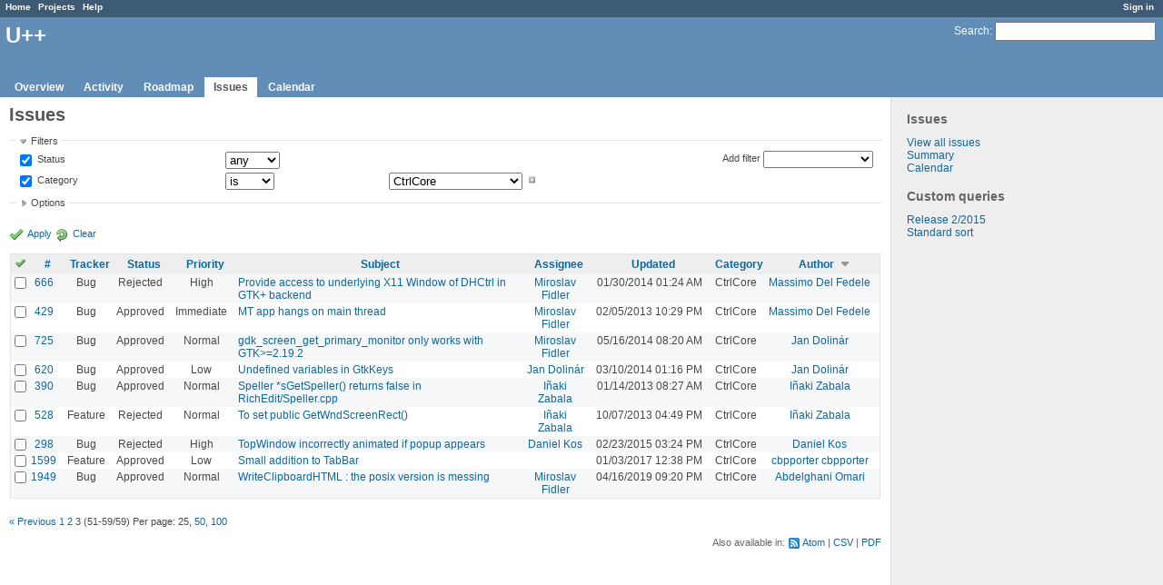

--- FILE ---
content_type: text/html; charset=utf-8
request_url: https://www.ultimatepp.org/redmine/projects/upp/issues?category_id=10&page=3&set_filter=1&sort=author%3Adesc%2Ctracker%2Cid%3Adesc&status_id=%2A&subproject_id=%21%2A
body_size: 6313
content:
<!DOCTYPE html>
<html lang="en">
<head>
<meta charset="utf-8" />
<title>Issues - U++ - Redmine</title>
<meta name="description" content="Redmine" />
<meta name="keywords" content="issue,bug,tracker" />
<meta content="authenticity_token" name="csrf-param" />
<meta content="b8ZVXIfq8g8N6x86ks/ewkkyi5pYAMVahHjiEtGVU2c=" name="csrf-token" />
<link rel='shortcut icon' href='/redmine/favicon.ico' />
<link href="/redmine/stylesheets/jquery/jquery-ui-1.11.0.css" media="all" rel="stylesheet" />
<link href="/redmine/stylesheets/application.css" media="all" rel="stylesheet" />

<script src="/redmine/javascripts/jquery-1.11.1-ui-1.11.0-ujs-3.1.1.js"></script>
<script src="/redmine/javascripts/application.js"></script>
<script>
//<![CDATA[
$(window).load(function(){ warnLeavingUnsaved('The current page contains unsaved text that will be lost if you leave this page.'); });
//]]>
</script>


<!-- page specific tags -->
<script src="/redmine/javascripts/datepicker.js"></script><script>
//<![CDATA[
var datepickerOptions={dateFormat: 'yy-mm-dd', firstDay: 0, showOn: 'button', buttonImageOnly: true, buttonImage: '/redmine/images/calendar.png', showButtonPanel: true, showWeek: true, showOtherMonths: true, selectOtherMonths: true, changeMonth: true, changeYear: true, beforeShow: beforeShowDatePicker};
//]]>
</script><script src="/redmine/javascripts/select_list_move.js"></script>
    <link href="https://www.ultimatepp.org/redmine/projects/upp/issues.atom" rel="alternate" title="Issues" type="application/atom+xml" />
    <link href="https://www.ultimatepp.org/redmine/issues/changes.atom" rel="alternate" title="Details of all changes" type="application/atom+xml" />
<script src="/redmine/javascripts/context_menu.js"></script><link href="/redmine/stylesheets/context_menu.css" media="screen" rel="stylesheet" /></head>
<body class="project-upp controller-issues action-index">
<div id="wrapper">
<div id="wrapper2">
<div id="wrapper3">
<div id="top-menu">
    <div id="account">
        <ul><li><a class="login" href="/redmine/login">Sign in</a></li></ul>    </div>
    
    <ul><li><a class="home" href="/redmine/">Home</a></li>
<li><a class="projects" href="/redmine/projects">Projects</a></li>
<li><a class="help" href="http://www.redmine.org/guide">Help</a></li></ul></div>

<div id="header">
    <div id="quick-search">
        <form accept-charset="UTF-8" action="/redmine/projects/upp/search" method="get"><div style="display:none"><input name="utf8" type="hidden" value="&#x2713;" /></div>
        <input name="issues" type="hidden" value="1" />
        <label for='q'>
          <a accesskey="4" href="/redmine/projects/upp/search">Search</a>:
        </label>
        <input accesskey="f" class="small" id="q" name="q" size="20" type="text" />
</form>        
    </div>

    <h1>U++</h1>

    <div id="main-menu">
        <ul><li><a class="overview" href="/redmine/projects/upp">Overview</a></li>
<li><a class="activity" href="/redmine/projects/upp/activity">Activity</a></li>
<li><a class="roadmap" href="/redmine/projects/upp/roadmap">Roadmap</a></li>
<li><a class="issues selected" href="/redmine/projects/upp/issues">Issues</a></li>
<li><a class="calendar" href="/redmine/projects/upp/issues/calendar">Calendar</a></li></ul>
    </div>
</div>

<div id="main" class="">
    <div id="sidebar">
            <h3>Issues</h3>

<ul>
<li><a href="/redmine/projects/upp/issues?set_filter=1">View all issues</a></li>
<li><a href="/redmine/projects/upp/issues/report">Summary</a></li>

<li><a href="/redmine/projects/upp/issues/calendar">Calendar</a></li>
</ul>




<h3>Custom queries</h3>
<ul class="queries"><li><a class="query" href="/redmine/projects/upp/issues?query_id=3">Release 2/2015</a></li>
<li><a class="query" href="/redmine/projects/upp/issues?query_id=4">Standard sort</a></li></ul>




        
    </div>

    <div id="content">
        
        <div class="contextual">
</div>

<h2>Issues</h2>

<form accept-charset="UTF-8" action="/redmine/projects/upp/issues" id="query_form" method="get"><div style="display:none"><input name="utf8" type="hidden" value="&#x2713;" /></div>
  <div id="query_form_with_buttons" class="hide-when-print">
    <input id="set_filter" name="set_filter" type="hidden" value="1" />
    <div id="query_form_content">
    <fieldset id="filters" class="collapsible ">
      <legend onclick="toggleFieldset(this);">Filters</legend>
      <div style="">
        <script>
//<![CDATA[

var operatorLabels = {"=":"is","!":"is not","o":"open","c":"closed","!*":"none","*":"any","\u003e=":"\u003e=","\u003c=":"\u003c=","\u003e\u003c":"between","\u003ct+":"in less than","\u003et+":"in more than","\u003e\u003ct+":"in the next","t+":"in","t":"today","ld":"yesterday","w":"this week","lw":"last week","l2w":"last 2 weeks","m":"this month","lm":"last month","y":"this year","\u003et-":"less than days ago","\u003ct-":"more than days ago","\u003e\u003ct-":"in the past","t-":"days ago","~":"contains","!~":"doesn't contain","=p":"any issues in project","=!p":"any issues not in project","!p":"no issues in project"};
var operatorByType = {"list":["=","!"],"list_status":["o","=","!","c","*"],"list_optional":["=","!","!*","*"],"list_subprojects":["*","!*","="],"date":["=","\u003e=","\u003c=","\u003e\u003c","\u003ct+","\u003et+","\u003e\u003ct+","t+","t","ld","w","lw","l2w","m","lm","y","\u003et-","\u003ct-","\u003e\u003ct-","t-","!*","*"],"date_past":["=","\u003e=","\u003c=","\u003e\u003c","\u003et-","\u003ct-","\u003e\u003ct-","t-","t","ld","w","lw","l2w","m","lm","y","!*","*"],"string":["=","~","!","!~","!*","*"],"text":["~","!~","!*","*"],"integer":["=","\u003e=","\u003c=","\u003e\u003c","!*","*"],"float":["=","\u003e=","\u003c=","\u003e\u003c","!*","*"],"relation":["=","=p","=!p","!p","!*","*"]};
var availableFilters = {"status_id":{"type":"list_status","name":"Status","values":[["New","1"],["In Progress","2"],["Rejected","6"],["Ready for CR","10"],["Ready for QA","7"],["Approved","8"],["Patch ready","9"],["Need info","11"]]},"tracker_id":{"type":"list","name":"Tracker","values":[["Bug","1"],["Feature","2"],["Task","4"],["Refactoring","5"],["Documentation","7"]]},"priority_id":{"type":"list","name":"Priority","values":[["Cosmetic","10"],["Low","3"],["Normal","4"],["High","5"],["Urgent","6"],["Immediate","7"]]},"author_id":{"type":"list","name":"Author","values":[["Abdelghani Omari","28"],["Amrein-Marie Christophe","26"],["Andrei Natanael Cosma","17"],["aris fudadmin","11"],["cbpporter cbpporter","25"],["Daniel Kos","8"],["Frank De prins","15"],["Graeme Prentice","12"],["Ion Lupascu","20"],["Iñaki Zabala","7"],["Jan Dolinár","10"],["Konstantin Hartwich","13"],["Lionel Orry","18"],["Massimo Del Fedele","14"],["Miroslav Fidler","3"],["Peter Helcmanovsky","6"],["Radek Malcic","27"],["Razvan Oprea","16"],["Sender Ghost","9"],["Sergey Nikitin","19"],["tom 1","23"],["Tomas Ebenlendr","21"],["Tomas Rylek","4"],["Zbigniew Rebacz","22"]]},"assigned_to_id":{"type":"list_optional","name":"Assignee","values":[["Abdelghani Omari","28"],["Amrein-Marie Christophe","26"],["Andrei Natanael Cosma","17"],["aris fudadmin","11"],["cbpporter cbpporter","25"],["Daniel Kos","8"],["Frank De prins","15"],["Graeme Prentice","12"],["Ion Lupascu","20"],["Iñaki Zabala","7"],["Jan Dolinár","10"],["Konstantin Hartwich","13"],["Lionel Orry","18"],["Massimo Del Fedele","14"],["Miroslav Fidler","3"],["Peter Helcmanovsky","6"],["Radek Malcic","27"],["Razvan Oprea","16"],["Sender Ghost","9"],["Sergey Nikitin","19"],["tom 1","23"],["Tomas Ebenlendr","21"],["Tomas Rylek","4"],["Zbigniew Rebacz","22"]]},"member_of_group":{"type":"list_optional","name":"Assignee's group","values":[["U++","5"]]},"assigned_to_role":{"type":"list_optional","name":"Assignee's role","values":[["Manager","3"],["Developer","4"],["Reporter","5"]]},"fixed_version_id":{"type":"list_optional","name":"Target version","values":[["U++ - Release 2015.2","1"],["U++ - Release 2015.2 - NTH","2"],["U++ - Release 2017.1","3"],["U++ - Release 2017.1 - NTH","4"],["U++ - Release 2017.2","5"],["U++ - Release 2017.2 - NTH","6"],["U++ - Release 2018.1","7"],["U++ - Release 2018.1 - NTH","8"],["U++ - Release 2019.1","9"],["U++ - Release 2019.1 - NTH","10"],["U++ - Release 2019.2","12"],["U++ - Release 2019.2 - NTH","11"],["U++ - Release 2020.1","14"],["U++ - Release 2020.1 - NTH","13"],["U++ - Release 2020.2","15"],["U++ - Release 2020.2 - NTH","16"],["U++ - Release 2021.1","17"],["U++ - Release 2021.1 - NTH","18"],["U++ - Release 2021.2","19"],["U++ - Release 2021.2 - NTH","20"],["U++ - Release 2022.1","21"],["U++ - Release 2022.1 - NTH","22"]]},"category_id":{"type":"list_optional","name":"Category","values":[["Android","27"],["Assist++","30"],["Bazaar","21"],["Bazaar\/Functions4U","26"],["CodeEditor","15"],["Core","7"],["CtrlCore","10"],["CtrlLib","8"],["Debugger","9"],["Documentation","33"],["Draw","14"],["Esc","34"],["Examples","32"],["General","1"],["GLCtrl","22"],["GLDraw","23"],["GridCtrl","20"],["IconDes","16"],["IDE","3"],["IDE - MacroManager","38"],["LayDes","17"],["macOS","39"],["Make Process","36"],["Painter","35"],["Rainbow","2"],["RichEdit","18"],["RichText","19"],["ScatterCtrl","25"],["Skylark","11"],["Sql","6"],["TabBar","37"],["Turtle","24"],["U++\/gtk","12"],["UHD","29"],["UMK","31"],["Website","5"],["Win32","13"],["Wpp (web framework)","4"]]},"subject":{"type":"text","name":"Subject"},"created_on":{"type":"date_past","name":"Created"},"updated_on":{"type":"date_past","name":"Updated"},"closed_on":{"type":"date_past","name":"Closed"},"start_date":{"type":"date","name":"Start date"},"due_date":{"type":"date","name":"Due date"},"estimated_hours":{"type":"float","name":"Estimated time"},"done_ratio":{"type":"integer","name":"% Done"},"relates":{"type":"relation","name":"Related to"},"duplicates":{"type":"relation","name":"Duplicates"},"duplicated":{"type":"relation","name":"Duplicated by"},"blocks":{"type":"relation","name":"Blocks"},"blocked":{"type":"relation","name":"Blocked by"},"precedes":{"type":"relation","name":"Precedes"},"follows":{"type":"relation","name":"Follows"},"copied_to":{"type":"relation","name":"Copied to"},"copied_from":{"type":"relation","name":"Copied from"}};
var labelDayPlural = "days";
var allProjects = [["U++","1"]];
$(document).ready(function(){
  initFilters();
  addFilter("status_id", "*", [""]);
  addFilter("category_id", "=", ["10"]);
});

//]]>
</script>
<table style="width:100%">
<tr>
<td>
<table id="filters-table">
</table>
</td>
<td class="add-filter">
<label for="add_filter_select">Add filter</label>
<select id="add_filter_select"><option value="">&nbsp;</option>
<option value="status_id">Status</option>
<option value="tracker_id">Tracker</option>
<option value="priority_id">Priority</option>
<option value="author_id">Author</option>
<option value="assigned_to_id">Assignee</option>
<option value="member_of_group">Assignee&#39;s group</option>
<option value="assigned_to_role">Assignee&#39;s role</option>
<option value="fixed_version_id">Target version</option>
<option value="category_id">Category</option>
<option value="subject">Subject</option>
<option value="created_on">Created</option>
<option value="updated_on">Updated</option>
<option value="closed_on">Closed</option>
<option value="start_date">Start date</option>
<option value="due_date">Due date</option>
<option value="estimated_hours">Estimated time</option>
<option value="done_ratio">% Done</option>
<option value="relates">Related to</option>
<option value="duplicates">Duplicates</option>
<option value="duplicated">Duplicated by</option>
<option value="blocks">Blocks</option>
<option value="blocked">Blocked by</option>
<option value="precedes">Precedes</option>
<option value="follows">Follows</option>
<option value="copied_to">Copied to</option>
<option value="copied_from">Copied from</option></select>
</td>
</tr>
</table>
<input id="f_" name="f[]" type="hidden" value="" />

      </div>
    </fieldset>
    <fieldset class="collapsible collapsed">
      <legend onclick="toggleFieldset(this);">Options</legend>
      <div style="display: none;">
        <table>
          <tr>
            <td>Columns</td>
            <td><table class="query-columns">
  <tr>
    <td style="padding-left:0">
      <label for="available_columns">Available Columns</label>
      <br />
      <select id="available_columns" multiple="multiple" name="available_columns[]" ondblclick="moveOptions(this.form.available_columns, this.form.selected_columns);" size="10" style="width:150px"><option value="project">Project</option>
<option value="parent">Parent task</option>
<option value="fixed_version">Target version</option>
<option value="start_date">Start date</option>
<option value="due_date">Due date</option>
<option value="estimated_hours">Estimated time</option>
<option value="spent_hours">Spent time</option>
<option value="done_ratio">% Done</option>
<option value="created_on">Created</option>
<option value="closed_on">Closed</option>
<option value="relations">Related issues</option></select>
    </td>
    <td class="buttons">
      <input type="button" value="&#8594;"
       onclick="moveOptions(this.form.available_columns, this.form.selected_columns);" /><br />
      <input type="button" value="&#8592;"
       onclick="moveOptions(this.form.selected_columns, this.form.available_columns);" />
    </td>
    <td>
      <label for="selected_columns">Selected Columns</label>
      <br />
      <select id="selected_columns" multiple="multiple" name="c[]" ondblclick="moveOptions(this.form.selected_columns, this.form.available_columns);" size="10" style="width:150px"><option value="tracker">Tracker</option>
<option value="status">Status</option>
<option value="priority">Priority</option>
<option value="subject">Subject</option>
<option value="assigned_to">Assignee</option>
<option value="updated_on">Updated</option>
<option value="category">Category</option>
<option value="author">Author</option></select>
    </td>
    <td class="buttons">
      <input type="button" value="&#8648;" onclick="moveOptionTop(this.form.selected_columns);" /><br />
      <input type="button" value="&#8593;" onclick="moveOptionUp(this.form.selected_columns);" /><br />
      <input type="button" value="&#8595;" onclick="moveOptionDown(this.form.selected_columns);" /><br />
      <input type="button" value="&#8650;" onclick="moveOptionBottom(this.form.selected_columns);" />
    </td>
  </tr>
</table>

</td>
          </tr>
          <tr>
            <td><label for='group_by'>Group results by</label></td>
            <td><select id="group_by" name="group_by"><option value="">&nbsp;</option>
<option value="project">Project</option>
<option value="tracker">Tracker</option>
<option value="status">Status</option>
<option value="priority">Priority</option>
<option value="author">Author</option>
<option value="assigned_to">Assignee</option>
<option value="category">Category</option>
<option value="fixed_version">Target version</option>
<option value="done_ratio">% Done</option></select></td>
          </tr>
          <tr>
            <td>Show</td>
            <td><label class="inline"><input name="c[]" type="checkbox" value="description" /> Description</label></td>
          </tr>
        </table>
      </div>
    </fieldset>
    </div>
    <p class="buttons">
    <a class="icon icon-checked" href="#" onclick="submit_query_form(&quot;query_form&quot;); return false;">Apply</a>
    <a class="icon icon-reload" href="/redmine/projects/upp/issues?set_filter=1">Clear</a>
    </p>
  </div>
</form>

<form accept-charset="UTF-8" action="/redmine/projects/upp/issues" method="post"><div style="display:none"><input name="utf8" type="hidden" value="&#x2713;" /><input name="authenticity_token" type="hidden" value="b8ZVXIfq8g8N6x86ks/ewkkyi5pYAMVahHjiEtGVU2c=" /></div><input name="back_url" type="hidden" value="/redmine/projects/upp/issues?category_id=10&amp;page=3&amp;set_filter=1&amp;sort=author%3Adesc%2Ctracker%2Cid%3Adesc&amp;status_id=%2A&amp;subproject_id=%21%2A" />
<div class="autoscroll">
<table class="list issues">
  <thead>
    <tr>
      <th class="checkbox hide-when-print">
        <a href="/redmine/projects/upp/issues" onclick="toggleIssuesSelection(this); return false;" title="Check all/Uncheck all"><img alt="Toggle check" src="/redmine/images/toggle_check.png" /></a>
      </th>
        <th title="Sort by &quot;#&quot;"><a href="/redmine/projects/upp/issues?category_id=10&amp;page=3&amp;set_filter=1&amp;sort=id%3Adesc%2Cauthor%3Adesc%2Ctracker&amp;status_id=%2A&amp;subproject_id=%21%2A">#</a></th>
        <th title="Sort by &quot;Tracker&quot;"><a href="/redmine/projects/upp/issues?category_id=10&amp;page=3&amp;set_filter=1&amp;sort=tracker%2Cauthor%3Adesc%2Cid%3Adesc&amp;status_id=%2A&amp;subproject_id=%21%2A">Tracker</a></th>
        <th title="Sort by &quot;Status&quot;"><a href="/redmine/projects/upp/issues?category_id=10&amp;page=3&amp;set_filter=1&amp;sort=status%2Cauthor%3Adesc%2Ctracker&amp;status_id=%2A&amp;subproject_id=%21%2A">Status</a></th>
        <th title="Sort by &quot;Priority&quot;"><a href="/redmine/projects/upp/issues?category_id=10&amp;page=3&amp;set_filter=1&amp;sort=priority%3Adesc%2Cauthor%3Adesc%2Ctracker&amp;status_id=%2A&amp;subproject_id=%21%2A">Priority</a></th>
        <th title="Sort by &quot;Subject&quot;"><a href="/redmine/projects/upp/issues?category_id=10&amp;page=3&amp;set_filter=1&amp;sort=subject%2Cauthor%3Adesc%2Ctracker&amp;status_id=%2A&amp;subproject_id=%21%2A">Subject</a></th>
        <th title="Sort by &quot;Assignee&quot;"><a href="/redmine/projects/upp/issues?category_id=10&amp;page=3&amp;set_filter=1&amp;sort=assigned_to%2Cauthor%3Adesc%2Ctracker&amp;status_id=%2A&amp;subproject_id=%21%2A">Assignee</a></th>
        <th title="Sort by &quot;Updated&quot;"><a href="/redmine/projects/upp/issues?category_id=10&amp;page=3&amp;set_filter=1&amp;sort=updated_on%3Adesc%2Cauthor%3Adesc%2Ctracker&amp;status_id=%2A&amp;subproject_id=%21%2A">Updated</a></th>
        <th title="Sort by &quot;Category&quot;"><a href="/redmine/projects/upp/issues?category_id=10&amp;page=3&amp;set_filter=1&amp;sort=category%2Cauthor%3Adesc%2Ctracker&amp;status_id=%2A&amp;subproject_id=%21%2A">Category</a></th>
        <th title="Sort by &quot;Author&quot;"><a class="sort desc" href="/redmine/projects/upp/issues?category_id=10&amp;page=3&amp;set_filter=1&amp;sort=author%2Ctracker%2Cid%3Adesc&amp;status_id=%2A&amp;subproject_id=%21%2A">Author</a></th>
    </tr>
  </thead>
  <tbody>
  <tr id="issue-666" class="hascontextmenu odd issue tracker-1 status-6 priority-5 priority-high3 closed ">
    <td class="checkbox hide-when-print"><input name="ids[]" type="checkbox" value="666" /></td>
    <td class="id"><a href="/redmine/issues/666">666</a></td><td class="tracker">Bug</td><td class="status">Rejected</td><td class="priority">High</td><td class="subject"><a href="/redmine/issues/666">Provide access to underlying X11 Window of DHCtrl in GTK+ backend</a></td><td class="assigned_to"><a class="user active" href="/redmine/users/3">Miroslav Fidler</a></td><td class="updated_on">01/30/2014 01:24 AM</td><td class="category">CtrlCore</td><td class="author"><a class="user active" href="/redmine/users/14">Massimo Del Fedele</a></td>
  </tr>
  <tr id="issue-429" class="hascontextmenu even issue tracker-1 status-8 priority-7 priority-highest closed ">
    <td class="checkbox hide-when-print"><input name="ids[]" type="checkbox" value="429" /></td>
    <td class="id"><a href="/redmine/issues/429">429</a></td><td class="tracker">Bug</td><td class="status">Approved</td><td class="priority">Immediate</td><td class="subject"><a href="/redmine/issues/429">MT app hangs on main thread</a></td><td class="assigned_to"><a class="user active" href="/redmine/users/3">Miroslav Fidler</a></td><td class="updated_on">02/05/2013 10:29 PM</td><td class="category">CtrlCore</td><td class="author"><a class="user active" href="/redmine/users/14">Massimo Del Fedele</a></td>
  </tr>
  <tr id="issue-725" class="hascontextmenu odd issue tracker-1 status-8 priority-4 priority-default closed ">
    <td class="checkbox hide-when-print"><input name="ids[]" type="checkbox" value="725" /></td>
    <td class="id"><a href="/redmine/issues/725">725</a></td><td class="tracker">Bug</td><td class="status">Approved</td><td class="priority">Normal</td><td class="subject"><a href="/redmine/issues/725">gdk_screen_get_primary_monitor only works with GTK&gt;=2.19.2</a></td><td class="assigned_to"><a class="user active" href="/redmine/users/3">Miroslav Fidler</a></td><td class="updated_on">05/16/2014 08:20 AM</td><td class="category">CtrlCore</td><td class="author"><a class="user active" href="/redmine/users/10">Jan Dolinár</a></td>
  </tr>
  <tr id="issue-620" class="hascontextmenu even issue tracker-1 status-8 priority-3 priority-low2 closed ">
    <td class="checkbox hide-when-print"><input name="ids[]" type="checkbox" value="620" /></td>
    <td class="id"><a href="/redmine/issues/620">620</a></td><td class="tracker">Bug</td><td class="status">Approved</td><td class="priority">Low</td><td class="subject"><a href="/redmine/issues/620">Undefined variables in GtkKeys</a></td><td class="assigned_to"><a class="user active" href="/redmine/users/10">Jan Dolinár</a></td><td class="updated_on">03/10/2014 01:16 PM</td><td class="category">CtrlCore</td><td class="author"><a class="user active" href="/redmine/users/10">Jan Dolinár</a></td>
  </tr>
  <tr id="issue-390" class="hascontextmenu odd issue tracker-1 status-8 priority-4 priority-default closed ">
    <td class="checkbox hide-when-print"><input name="ids[]" type="checkbox" value="390" /></td>
    <td class="id"><a href="/redmine/issues/390">390</a></td><td class="tracker">Bug</td><td class="status">Approved</td><td class="priority">Normal</td><td class="subject"><a href="/redmine/issues/390">Speller *sGetSpeller() returns false in RichEdit/Speller.cpp </a></td><td class="assigned_to"><a class="user active" href="/redmine/users/7">Iñaki Zabala</a></td><td class="updated_on">01/14/2013 08:27 AM</td><td class="category">CtrlCore</td><td class="author"><a class="user active" href="/redmine/users/7">Iñaki Zabala</a></td>
  </tr>
  <tr id="issue-528" class="hascontextmenu even issue tracker-2 status-6 priority-4 priority-default closed ">
    <td class="checkbox hide-when-print"><input name="ids[]" type="checkbox" value="528" /></td>
    <td class="id"><a href="/redmine/issues/528">528</a></td><td class="tracker">Feature</td><td class="status">Rejected</td><td class="priority">Normal</td><td class="subject"><a href="/redmine/issues/528">To set public GetWndScreenRect()</a></td><td class="assigned_to"><a class="user active" href="/redmine/users/7">Iñaki Zabala</a></td><td class="updated_on">10/07/2013 04:49 PM</td><td class="category">CtrlCore</td><td class="author"><a class="user active" href="/redmine/users/7">Iñaki Zabala</a></td>
  </tr>
  <tr id="issue-298" class="hascontextmenu odd issue tracker-1 status-6 priority-5 priority-high3 closed ">
    <td class="checkbox hide-when-print"><input name="ids[]" type="checkbox" value="298" /></td>
    <td class="id"><a href="/redmine/issues/298">298</a></td><td class="tracker">Bug</td><td class="status">Rejected</td><td class="priority">High</td><td class="subject"><a href="/redmine/issues/298">TopWindow incorrectly animated if popup appears</a></td><td class="assigned_to"><a class="user active" href="/redmine/users/8">Daniel Kos</a></td><td class="updated_on">02/23/2015 03:24 PM</td><td class="category">CtrlCore</td><td class="author"><a class="user active" href="/redmine/users/8">Daniel Kos</a></td>
  </tr>
  <tr id="issue-1599" class="hascontextmenu even issue tracker-2 status-8 priority-3 priority-low2 closed ">
    <td class="checkbox hide-when-print"><input name="ids[]" type="checkbox" value="1599" /></td>
    <td class="id"><a href="/redmine/issues/1599">1599</a></td><td class="tracker">Feature</td><td class="status">Approved</td><td class="priority">Low</td><td class="subject"><a href="/redmine/issues/1599">Small addition to TabBar</a></td><td class="assigned_to"></td><td class="updated_on">01/03/2017 12:38 PM</td><td class="category">CtrlCore</td><td class="author"><a class="user active" href="/redmine/users/25">cbpporter cbpporter</a></td>
  </tr>
  <tr id="issue-1949" class="hascontextmenu odd issue tracker-1 status-8 priority-4 priority-default closed ">
    <td class="checkbox hide-when-print"><input name="ids[]" type="checkbox" value="1949" /></td>
    <td class="id"><a href="/redmine/issues/1949">1949</a></td><td class="tracker">Bug</td><td class="status">Approved</td><td class="priority">Normal</td><td class="subject"><a href="/redmine/issues/1949">WriteClipboardHTML : the posix version is messing</a></td><td class="assigned_to"><a class="user active" href="/redmine/users/3">Miroslav Fidler</a></td><td class="updated_on">04/16/2019 09:20 PM</td><td class="category">CtrlCore</td><td class="author"><a class="user active" href="/redmine/users/28">Abdelghani Omari</a></td>
  </tr>
  </tbody>
</table>
</div>
</form>
<p class="pagination"><a class="previous" href="/redmine/projects/upp/issues?category_id=10&amp;page=2&amp;set_filter=1&amp;sort=author%2Ctracker%2Cid%3Adesc&amp;status_id=%2A&amp;subproject_id=%21%2A">« Previous</a> <a class="page" href="/redmine/projects/upp/issues?category_id=10&amp;page=1&amp;set_filter=1&amp;sort=author%2Ctracker%2Cid%3Adesc&amp;status_id=%2A&amp;subproject_id=%21%2A">1</a> <a class="page" href="/redmine/projects/upp/issues?category_id=10&amp;page=2&amp;set_filter=1&amp;sort=author%2Ctracker%2Cid%3Adesc&amp;status_id=%2A&amp;subproject_id=%21%2A">2</a> <span class="current page">3</span> <span class="items">(51-59/59)</span> <span class="per-page">Per page: <span>25</span>, <a href="/redmine/projects/upp/issues?category_id=10&amp;per_page=50&amp;set_filter=1&amp;sort=author%2Ctracker%2Cid%3Adesc&amp;status_id=%2A&amp;subproject_id=%21%2A">50</a>, <a href="/redmine/projects/upp/issues?category_id=10&amp;per_page=100&amp;set_filter=1&amp;sort=author%2Ctracker%2Cid%3Adesc&amp;status_id=%2A&amp;subproject_id=%21%2A">100</a></span></p>

<p class="other-formats">Also available in:  <span><a class="atom" href="/redmine/projects/upp/issues.atom?category_id=10&amp;per_page=100&amp;set_filter=1&amp;sort=author%2Ctracker%2Cid%3Adesc&amp;status_id=%2A&amp;subproject_id=%21%2A" rel="nofollow">Atom</a></span>
  <span><a class="csv" href="/redmine/projects/upp/issues.csv?category_id=10&amp;per_page=100&amp;set_filter=1&amp;sort=author%2Ctracker%2Cid%3Adesc&amp;status_id=%2A&amp;subproject_id=%21%2A" onclick="showModal(&#39;csv-export-options&#39;, &#39;350px&#39;); return false;" rel="nofollow">CSV</a></span>
  <span><a class="pdf" href="/redmine/projects/upp/issues.pdf?category_id=10&amp;per_page=100&amp;set_filter=1&amp;sort=author%2Ctracker%2Cid%3Adesc&amp;status_id=%2A&amp;subproject_id=%21%2A" rel="nofollow">PDF</a></span>
</p>
<div id="csv-export-options" style="display:none;">
  <h3 class="title">CSV export options</h3>  
  <form accept-charset="UTF-8" action="/redmine/projects/upp/issues.csv?category_id=10&amp;per_page=100&amp;set_filter=1&amp;sort=author%2Ctracker%2Cid%3Adesc&amp;status_id=%2A&amp;subproject_id=%21%2A" id="csv-export-form" method="get"><div style="display:none"><input name="utf8" type="hidden" value="&#x2713;" /></div>
  <p>
    <label><input checked="checked" id="columns_" name="columns" type="radio" value="" /> Selected Columns</label><br />
    <label><input id="columns_all" name="columns" type="radio" value="all" /> All Columns</label>
  </p>
  <p>
    <label><input id="description" name="description" type="checkbox" value="1" /> Description</label>
  </p>
  <p class="buttons">
    <input onclick="hideModal(this);" type="submit" value="Export" />
    <input onclick="hideModal(this);" type="button" value="Cancel" />
  </p>
</form></div>





<script>
//<![CDATA[
contextMenuInit('/redmine/issues/context_menu')
//]]>
</script>

        
        <div style="clear:both;"></div>
    </div>
</div>
</div>

<div id="ajax-indicator" style="display:none;"><span>Loading...</span></div>
<div id="ajax-modal" style="display:none;"></div>

<div id="footer">
  <div class="bgl"><div class="bgr">
    Powered by <a href="http://www.redmine.org/">Redmine</a> &copy; 2006-2014 Jean-Philippe Lang
  </div></div>
</div>
</div>
</div>

</body>
</html>
